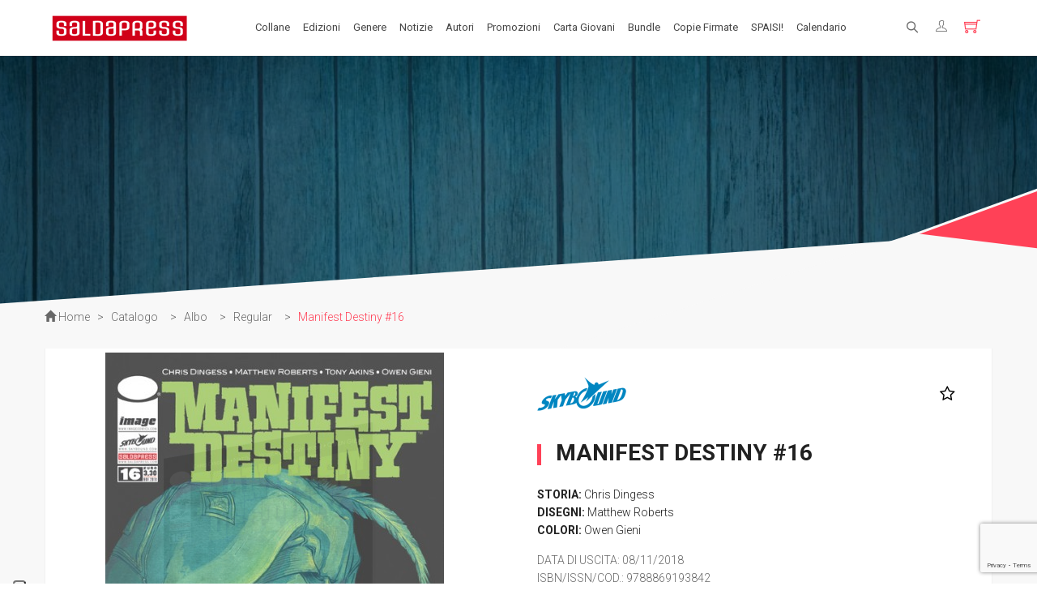

--- FILE ---
content_type: text/html; charset=utf-8
request_url: https://www.google.com/recaptcha/api2/anchor?ar=1&k=6LeGMoogAAAAAOjKao4g85GV1YrQpi82LLZL4055&co=aHR0cHM6Ly9zYWxkYXByZXNzLmNvbTo0NDM.&hl=en&v=PoyoqOPhxBO7pBk68S4YbpHZ&size=invisible&sa=submit&anchor-ms=20000&execute-ms=30000&cb=mu93n6ra3p0l
body_size: 48913
content:
<!DOCTYPE HTML><html dir="ltr" lang="en"><head><meta http-equiv="Content-Type" content="text/html; charset=UTF-8">
<meta http-equiv="X-UA-Compatible" content="IE=edge">
<title>reCAPTCHA</title>
<style type="text/css">
/* cyrillic-ext */
@font-face {
  font-family: 'Roboto';
  font-style: normal;
  font-weight: 400;
  font-stretch: 100%;
  src: url(//fonts.gstatic.com/s/roboto/v48/KFO7CnqEu92Fr1ME7kSn66aGLdTylUAMa3GUBHMdazTgWw.woff2) format('woff2');
  unicode-range: U+0460-052F, U+1C80-1C8A, U+20B4, U+2DE0-2DFF, U+A640-A69F, U+FE2E-FE2F;
}
/* cyrillic */
@font-face {
  font-family: 'Roboto';
  font-style: normal;
  font-weight: 400;
  font-stretch: 100%;
  src: url(//fonts.gstatic.com/s/roboto/v48/KFO7CnqEu92Fr1ME7kSn66aGLdTylUAMa3iUBHMdazTgWw.woff2) format('woff2');
  unicode-range: U+0301, U+0400-045F, U+0490-0491, U+04B0-04B1, U+2116;
}
/* greek-ext */
@font-face {
  font-family: 'Roboto';
  font-style: normal;
  font-weight: 400;
  font-stretch: 100%;
  src: url(//fonts.gstatic.com/s/roboto/v48/KFO7CnqEu92Fr1ME7kSn66aGLdTylUAMa3CUBHMdazTgWw.woff2) format('woff2');
  unicode-range: U+1F00-1FFF;
}
/* greek */
@font-face {
  font-family: 'Roboto';
  font-style: normal;
  font-weight: 400;
  font-stretch: 100%;
  src: url(//fonts.gstatic.com/s/roboto/v48/KFO7CnqEu92Fr1ME7kSn66aGLdTylUAMa3-UBHMdazTgWw.woff2) format('woff2');
  unicode-range: U+0370-0377, U+037A-037F, U+0384-038A, U+038C, U+038E-03A1, U+03A3-03FF;
}
/* math */
@font-face {
  font-family: 'Roboto';
  font-style: normal;
  font-weight: 400;
  font-stretch: 100%;
  src: url(//fonts.gstatic.com/s/roboto/v48/KFO7CnqEu92Fr1ME7kSn66aGLdTylUAMawCUBHMdazTgWw.woff2) format('woff2');
  unicode-range: U+0302-0303, U+0305, U+0307-0308, U+0310, U+0312, U+0315, U+031A, U+0326-0327, U+032C, U+032F-0330, U+0332-0333, U+0338, U+033A, U+0346, U+034D, U+0391-03A1, U+03A3-03A9, U+03B1-03C9, U+03D1, U+03D5-03D6, U+03F0-03F1, U+03F4-03F5, U+2016-2017, U+2034-2038, U+203C, U+2040, U+2043, U+2047, U+2050, U+2057, U+205F, U+2070-2071, U+2074-208E, U+2090-209C, U+20D0-20DC, U+20E1, U+20E5-20EF, U+2100-2112, U+2114-2115, U+2117-2121, U+2123-214F, U+2190, U+2192, U+2194-21AE, U+21B0-21E5, U+21F1-21F2, U+21F4-2211, U+2213-2214, U+2216-22FF, U+2308-230B, U+2310, U+2319, U+231C-2321, U+2336-237A, U+237C, U+2395, U+239B-23B7, U+23D0, U+23DC-23E1, U+2474-2475, U+25AF, U+25B3, U+25B7, U+25BD, U+25C1, U+25CA, U+25CC, U+25FB, U+266D-266F, U+27C0-27FF, U+2900-2AFF, U+2B0E-2B11, U+2B30-2B4C, U+2BFE, U+3030, U+FF5B, U+FF5D, U+1D400-1D7FF, U+1EE00-1EEFF;
}
/* symbols */
@font-face {
  font-family: 'Roboto';
  font-style: normal;
  font-weight: 400;
  font-stretch: 100%;
  src: url(//fonts.gstatic.com/s/roboto/v48/KFO7CnqEu92Fr1ME7kSn66aGLdTylUAMaxKUBHMdazTgWw.woff2) format('woff2');
  unicode-range: U+0001-000C, U+000E-001F, U+007F-009F, U+20DD-20E0, U+20E2-20E4, U+2150-218F, U+2190, U+2192, U+2194-2199, U+21AF, U+21E6-21F0, U+21F3, U+2218-2219, U+2299, U+22C4-22C6, U+2300-243F, U+2440-244A, U+2460-24FF, U+25A0-27BF, U+2800-28FF, U+2921-2922, U+2981, U+29BF, U+29EB, U+2B00-2BFF, U+4DC0-4DFF, U+FFF9-FFFB, U+10140-1018E, U+10190-1019C, U+101A0, U+101D0-101FD, U+102E0-102FB, U+10E60-10E7E, U+1D2C0-1D2D3, U+1D2E0-1D37F, U+1F000-1F0FF, U+1F100-1F1AD, U+1F1E6-1F1FF, U+1F30D-1F30F, U+1F315, U+1F31C, U+1F31E, U+1F320-1F32C, U+1F336, U+1F378, U+1F37D, U+1F382, U+1F393-1F39F, U+1F3A7-1F3A8, U+1F3AC-1F3AF, U+1F3C2, U+1F3C4-1F3C6, U+1F3CA-1F3CE, U+1F3D4-1F3E0, U+1F3ED, U+1F3F1-1F3F3, U+1F3F5-1F3F7, U+1F408, U+1F415, U+1F41F, U+1F426, U+1F43F, U+1F441-1F442, U+1F444, U+1F446-1F449, U+1F44C-1F44E, U+1F453, U+1F46A, U+1F47D, U+1F4A3, U+1F4B0, U+1F4B3, U+1F4B9, U+1F4BB, U+1F4BF, U+1F4C8-1F4CB, U+1F4D6, U+1F4DA, U+1F4DF, U+1F4E3-1F4E6, U+1F4EA-1F4ED, U+1F4F7, U+1F4F9-1F4FB, U+1F4FD-1F4FE, U+1F503, U+1F507-1F50B, U+1F50D, U+1F512-1F513, U+1F53E-1F54A, U+1F54F-1F5FA, U+1F610, U+1F650-1F67F, U+1F687, U+1F68D, U+1F691, U+1F694, U+1F698, U+1F6AD, U+1F6B2, U+1F6B9-1F6BA, U+1F6BC, U+1F6C6-1F6CF, U+1F6D3-1F6D7, U+1F6E0-1F6EA, U+1F6F0-1F6F3, U+1F6F7-1F6FC, U+1F700-1F7FF, U+1F800-1F80B, U+1F810-1F847, U+1F850-1F859, U+1F860-1F887, U+1F890-1F8AD, U+1F8B0-1F8BB, U+1F8C0-1F8C1, U+1F900-1F90B, U+1F93B, U+1F946, U+1F984, U+1F996, U+1F9E9, U+1FA00-1FA6F, U+1FA70-1FA7C, U+1FA80-1FA89, U+1FA8F-1FAC6, U+1FACE-1FADC, U+1FADF-1FAE9, U+1FAF0-1FAF8, U+1FB00-1FBFF;
}
/* vietnamese */
@font-face {
  font-family: 'Roboto';
  font-style: normal;
  font-weight: 400;
  font-stretch: 100%;
  src: url(//fonts.gstatic.com/s/roboto/v48/KFO7CnqEu92Fr1ME7kSn66aGLdTylUAMa3OUBHMdazTgWw.woff2) format('woff2');
  unicode-range: U+0102-0103, U+0110-0111, U+0128-0129, U+0168-0169, U+01A0-01A1, U+01AF-01B0, U+0300-0301, U+0303-0304, U+0308-0309, U+0323, U+0329, U+1EA0-1EF9, U+20AB;
}
/* latin-ext */
@font-face {
  font-family: 'Roboto';
  font-style: normal;
  font-weight: 400;
  font-stretch: 100%;
  src: url(//fonts.gstatic.com/s/roboto/v48/KFO7CnqEu92Fr1ME7kSn66aGLdTylUAMa3KUBHMdazTgWw.woff2) format('woff2');
  unicode-range: U+0100-02BA, U+02BD-02C5, U+02C7-02CC, U+02CE-02D7, U+02DD-02FF, U+0304, U+0308, U+0329, U+1D00-1DBF, U+1E00-1E9F, U+1EF2-1EFF, U+2020, U+20A0-20AB, U+20AD-20C0, U+2113, U+2C60-2C7F, U+A720-A7FF;
}
/* latin */
@font-face {
  font-family: 'Roboto';
  font-style: normal;
  font-weight: 400;
  font-stretch: 100%;
  src: url(//fonts.gstatic.com/s/roboto/v48/KFO7CnqEu92Fr1ME7kSn66aGLdTylUAMa3yUBHMdazQ.woff2) format('woff2');
  unicode-range: U+0000-00FF, U+0131, U+0152-0153, U+02BB-02BC, U+02C6, U+02DA, U+02DC, U+0304, U+0308, U+0329, U+2000-206F, U+20AC, U+2122, U+2191, U+2193, U+2212, U+2215, U+FEFF, U+FFFD;
}
/* cyrillic-ext */
@font-face {
  font-family: 'Roboto';
  font-style: normal;
  font-weight: 500;
  font-stretch: 100%;
  src: url(//fonts.gstatic.com/s/roboto/v48/KFO7CnqEu92Fr1ME7kSn66aGLdTylUAMa3GUBHMdazTgWw.woff2) format('woff2');
  unicode-range: U+0460-052F, U+1C80-1C8A, U+20B4, U+2DE0-2DFF, U+A640-A69F, U+FE2E-FE2F;
}
/* cyrillic */
@font-face {
  font-family: 'Roboto';
  font-style: normal;
  font-weight: 500;
  font-stretch: 100%;
  src: url(//fonts.gstatic.com/s/roboto/v48/KFO7CnqEu92Fr1ME7kSn66aGLdTylUAMa3iUBHMdazTgWw.woff2) format('woff2');
  unicode-range: U+0301, U+0400-045F, U+0490-0491, U+04B0-04B1, U+2116;
}
/* greek-ext */
@font-face {
  font-family: 'Roboto';
  font-style: normal;
  font-weight: 500;
  font-stretch: 100%;
  src: url(//fonts.gstatic.com/s/roboto/v48/KFO7CnqEu92Fr1ME7kSn66aGLdTylUAMa3CUBHMdazTgWw.woff2) format('woff2');
  unicode-range: U+1F00-1FFF;
}
/* greek */
@font-face {
  font-family: 'Roboto';
  font-style: normal;
  font-weight: 500;
  font-stretch: 100%;
  src: url(//fonts.gstatic.com/s/roboto/v48/KFO7CnqEu92Fr1ME7kSn66aGLdTylUAMa3-UBHMdazTgWw.woff2) format('woff2');
  unicode-range: U+0370-0377, U+037A-037F, U+0384-038A, U+038C, U+038E-03A1, U+03A3-03FF;
}
/* math */
@font-face {
  font-family: 'Roboto';
  font-style: normal;
  font-weight: 500;
  font-stretch: 100%;
  src: url(//fonts.gstatic.com/s/roboto/v48/KFO7CnqEu92Fr1ME7kSn66aGLdTylUAMawCUBHMdazTgWw.woff2) format('woff2');
  unicode-range: U+0302-0303, U+0305, U+0307-0308, U+0310, U+0312, U+0315, U+031A, U+0326-0327, U+032C, U+032F-0330, U+0332-0333, U+0338, U+033A, U+0346, U+034D, U+0391-03A1, U+03A3-03A9, U+03B1-03C9, U+03D1, U+03D5-03D6, U+03F0-03F1, U+03F4-03F5, U+2016-2017, U+2034-2038, U+203C, U+2040, U+2043, U+2047, U+2050, U+2057, U+205F, U+2070-2071, U+2074-208E, U+2090-209C, U+20D0-20DC, U+20E1, U+20E5-20EF, U+2100-2112, U+2114-2115, U+2117-2121, U+2123-214F, U+2190, U+2192, U+2194-21AE, U+21B0-21E5, U+21F1-21F2, U+21F4-2211, U+2213-2214, U+2216-22FF, U+2308-230B, U+2310, U+2319, U+231C-2321, U+2336-237A, U+237C, U+2395, U+239B-23B7, U+23D0, U+23DC-23E1, U+2474-2475, U+25AF, U+25B3, U+25B7, U+25BD, U+25C1, U+25CA, U+25CC, U+25FB, U+266D-266F, U+27C0-27FF, U+2900-2AFF, U+2B0E-2B11, U+2B30-2B4C, U+2BFE, U+3030, U+FF5B, U+FF5D, U+1D400-1D7FF, U+1EE00-1EEFF;
}
/* symbols */
@font-face {
  font-family: 'Roboto';
  font-style: normal;
  font-weight: 500;
  font-stretch: 100%;
  src: url(//fonts.gstatic.com/s/roboto/v48/KFO7CnqEu92Fr1ME7kSn66aGLdTylUAMaxKUBHMdazTgWw.woff2) format('woff2');
  unicode-range: U+0001-000C, U+000E-001F, U+007F-009F, U+20DD-20E0, U+20E2-20E4, U+2150-218F, U+2190, U+2192, U+2194-2199, U+21AF, U+21E6-21F0, U+21F3, U+2218-2219, U+2299, U+22C4-22C6, U+2300-243F, U+2440-244A, U+2460-24FF, U+25A0-27BF, U+2800-28FF, U+2921-2922, U+2981, U+29BF, U+29EB, U+2B00-2BFF, U+4DC0-4DFF, U+FFF9-FFFB, U+10140-1018E, U+10190-1019C, U+101A0, U+101D0-101FD, U+102E0-102FB, U+10E60-10E7E, U+1D2C0-1D2D3, U+1D2E0-1D37F, U+1F000-1F0FF, U+1F100-1F1AD, U+1F1E6-1F1FF, U+1F30D-1F30F, U+1F315, U+1F31C, U+1F31E, U+1F320-1F32C, U+1F336, U+1F378, U+1F37D, U+1F382, U+1F393-1F39F, U+1F3A7-1F3A8, U+1F3AC-1F3AF, U+1F3C2, U+1F3C4-1F3C6, U+1F3CA-1F3CE, U+1F3D4-1F3E0, U+1F3ED, U+1F3F1-1F3F3, U+1F3F5-1F3F7, U+1F408, U+1F415, U+1F41F, U+1F426, U+1F43F, U+1F441-1F442, U+1F444, U+1F446-1F449, U+1F44C-1F44E, U+1F453, U+1F46A, U+1F47D, U+1F4A3, U+1F4B0, U+1F4B3, U+1F4B9, U+1F4BB, U+1F4BF, U+1F4C8-1F4CB, U+1F4D6, U+1F4DA, U+1F4DF, U+1F4E3-1F4E6, U+1F4EA-1F4ED, U+1F4F7, U+1F4F9-1F4FB, U+1F4FD-1F4FE, U+1F503, U+1F507-1F50B, U+1F50D, U+1F512-1F513, U+1F53E-1F54A, U+1F54F-1F5FA, U+1F610, U+1F650-1F67F, U+1F687, U+1F68D, U+1F691, U+1F694, U+1F698, U+1F6AD, U+1F6B2, U+1F6B9-1F6BA, U+1F6BC, U+1F6C6-1F6CF, U+1F6D3-1F6D7, U+1F6E0-1F6EA, U+1F6F0-1F6F3, U+1F6F7-1F6FC, U+1F700-1F7FF, U+1F800-1F80B, U+1F810-1F847, U+1F850-1F859, U+1F860-1F887, U+1F890-1F8AD, U+1F8B0-1F8BB, U+1F8C0-1F8C1, U+1F900-1F90B, U+1F93B, U+1F946, U+1F984, U+1F996, U+1F9E9, U+1FA00-1FA6F, U+1FA70-1FA7C, U+1FA80-1FA89, U+1FA8F-1FAC6, U+1FACE-1FADC, U+1FADF-1FAE9, U+1FAF0-1FAF8, U+1FB00-1FBFF;
}
/* vietnamese */
@font-face {
  font-family: 'Roboto';
  font-style: normal;
  font-weight: 500;
  font-stretch: 100%;
  src: url(//fonts.gstatic.com/s/roboto/v48/KFO7CnqEu92Fr1ME7kSn66aGLdTylUAMa3OUBHMdazTgWw.woff2) format('woff2');
  unicode-range: U+0102-0103, U+0110-0111, U+0128-0129, U+0168-0169, U+01A0-01A1, U+01AF-01B0, U+0300-0301, U+0303-0304, U+0308-0309, U+0323, U+0329, U+1EA0-1EF9, U+20AB;
}
/* latin-ext */
@font-face {
  font-family: 'Roboto';
  font-style: normal;
  font-weight: 500;
  font-stretch: 100%;
  src: url(//fonts.gstatic.com/s/roboto/v48/KFO7CnqEu92Fr1ME7kSn66aGLdTylUAMa3KUBHMdazTgWw.woff2) format('woff2');
  unicode-range: U+0100-02BA, U+02BD-02C5, U+02C7-02CC, U+02CE-02D7, U+02DD-02FF, U+0304, U+0308, U+0329, U+1D00-1DBF, U+1E00-1E9F, U+1EF2-1EFF, U+2020, U+20A0-20AB, U+20AD-20C0, U+2113, U+2C60-2C7F, U+A720-A7FF;
}
/* latin */
@font-face {
  font-family: 'Roboto';
  font-style: normal;
  font-weight: 500;
  font-stretch: 100%;
  src: url(//fonts.gstatic.com/s/roboto/v48/KFO7CnqEu92Fr1ME7kSn66aGLdTylUAMa3yUBHMdazQ.woff2) format('woff2');
  unicode-range: U+0000-00FF, U+0131, U+0152-0153, U+02BB-02BC, U+02C6, U+02DA, U+02DC, U+0304, U+0308, U+0329, U+2000-206F, U+20AC, U+2122, U+2191, U+2193, U+2212, U+2215, U+FEFF, U+FFFD;
}
/* cyrillic-ext */
@font-face {
  font-family: 'Roboto';
  font-style: normal;
  font-weight: 900;
  font-stretch: 100%;
  src: url(//fonts.gstatic.com/s/roboto/v48/KFO7CnqEu92Fr1ME7kSn66aGLdTylUAMa3GUBHMdazTgWw.woff2) format('woff2');
  unicode-range: U+0460-052F, U+1C80-1C8A, U+20B4, U+2DE0-2DFF, U+A640-A69F, U+FE2E-FE2F;
}
/* cyrillic */
@font-face {
  font-family: 'Roboto';
  font-style: normal;
  font-weight: 900;
  font-stretch: 100%;
  src: url(//fonts.gstatic.com/s/roboto/v48/KFO7CnqEu92Fr1ME7kSn66aGLdTylUAMa3iUBHMdazTgWw.woff2) format('woff2');
  unicode-range: U+0301, U+0400-045F, U+0490-0491, U+04B0-04B1, U+2116;
}
/* greek-ext */
@font-face {
  font-family: 'Roboto';
  font-style: normal;
  font-weight: 900;
  font-stretch: 100%;
  src: url(//fonts.gstatic.com/s/roboto/v48/KFO7CnqEu92Fr1ME7kSn66aGLdTylUAMa3CUBHMdazTgWw.woff2) format('woff2');
  unicode-range: U+1F00-1FFF;
}
/* greek */
@font-face {
  font-family: 'Roboto';
  font-style: normal;
  font-weight: 900;
  font-stretch: 100%;
  src: url(//fonts.gstatic.com/s/roboto/v48/KFO7CnqEu92Fr1ME7kSn66aGLdTylUAMa3-UBHMdazTgWw.woff2) format('woff2');
  unicode-range: U+0370-0377, U+037A-037F, U+0384-038A, U+038C, U+038E-03A1, U+03A3-03FF;
}
/* math */
@font-face {
  font-family: 'Roboto';
  font-style: normal;
  font-weight: 900;
  font-stretch: 100%;
  src: url(//fonts.gstatic.com/s/roboto/v48/KFO7CnqEu92Fr1ME7kSn66aGLdTylUAMawCUBHMdazTgWw.woff2) format('woff2');
  unicode-range: U+0302-0303, U+0305, U+0307-0308, U+0310, U+0312, U+0315, U+031A, U+0326-0327, U+032C, U+032F-0330, U+0332-0333, U+0338, U+033A, U+0346, U+034D, U+0391-03A1, U+03A3-03A9, U+03B1-03C9, U+03D1, U+03D5-03D6, U+03F0-03F1, U+03F4-03F5, U+2016-2017, U+2034-2038, U+203C, U+2040, U+2043, U+2047, U+2050, U+2057, U+205F, U+2070-2071, U+2074-208E, U+2090-209C, U+20D0-20DC, U+20E1, U+20E5-20EF, U+2100-2112, U+2114-2115, U+2117-2121, U+2123-214F, U+2190, U+2192, U+2194-21AE, U+21B0-21E5, U+21F1-21F2, U+21F4-2211, U+2213-2214, U+2216-22FF, U+2308-230B, U+2310, U+2319, U+231C-2321, U+2336-237A, U+237C, U+2395, U+239B-23B7, U+23D0, U+23DC-23E1, U+2474-2475, U+25AF, U+25B3, U+25B7, U+25BD, U+25C1, U+25CA, U+25CC, U+25FB, U+266D-266F, U+27C0-27FF, U+2900-2AFF, U+2B0E-2B11, U+2B30-2B4C, U+2BFE, U+3030, U+FF5B, U+FF5D, U+1D400-1D7FF, U+1EE00-1EEFF;
}
/* symbols */
@font-face {
  font-family: 'Roboto';
  font-style: normal;
  font-weight: 900;
  font-stretch: 100%;
  src: url(//fonts.gstatic.com/s/roboto/v48/KFO7CnqEu92Fr1ME7kSn66aGLdTylUAMaxKUBHMdazTgWw.woff2) format('woff2');
  unicode-range: U+0001-000C, U+000E-001F, U+007F-009F, U+20DD-20E0, U+20E2-20E4, U+2150-218F, U+2190, U+2192, U+2194-2199, U+21AF, U+21E6-21F0, U+21F3, U+2218-2219, U+2299, U+22C4-22C6, U+2300-243F, U+2440-244A, U+2460-24FF, U+25A0-27BF, U+2800-28FF, U+2921-2922, U+2981, U+29BF, U+29EB, U+2B00-2BFF, U+4DC0-4DFF, U+FFF9-FFFB, U+10140-1018E, U+10190-1019C, U+101A0, U+101D0-101FD, U+102E0-102FB, U+10E60-10E7E, U+1D2C0-1D2D3, U+1D2E0-1D37F, U+1F000-1F0FF, U+1F100-1F1AD, U+1F1E6-1F1FF, U+1F30D-1F30F, U+1F315, U+1F31C, U+1F31E, U+1F320-1F32C, U+1F336, U+1F378, U+1F37D, U+1F382, U+1F393-1F39F, U+1F3A7-1F3A8, U+1F3AC-1F3AF, U+1F3C2, U+1F3C4-1F3C6, U+1F3CA-1F3CE, U+1F3D4-1F3E0, U+1F3ED, U+1F3F1-1F3F3, U+1F3F5-1F3F7, U+1F408, U+1F415, U+1F41F, U+1F426, U+1F43F, U+1F441-1F442, U+1F444, U+1F446-1F449, U+1F44C-1F44E, U+1F453, U+1F46A, U+1F47D, U+1F4A3, U+1F4B0, U+1F4B3, U+1F4B9, U+1F4BB, U+1F4BF, U+1F4C8-1F4CB, U+1F4D6, U+1F4DA, U+1F4DF, U+1F4E3-1F4E6, U+1F4EA-1F4ED, U+1F4F7, U+1F4F9-1F4FB, U+1F4FD-1F4FE, U+1F503, U+1F507-1F50B, U+1F50D, U+1F512-1F513, U+1F53E-1F54A, U+1F54F-1F5FA, U+1F610, U+1F650-1F67F, U+1F687, U+1F68D, U+1F691, U+1F694, U+1F698, U+1F6AD, U+1F6B2, U+1F6B9-1F6BA, U+1F6BC, U+1F6C6-1F6CF, U+1F6D3-1F6D7, U+1F6E0-1F6EA, U+1F6F0-1F6F3, U+1F6F7-1F6FC, U+1F700-1F7FF, U+1F800-1F80B, U+1F810-1F847, U+1F850-1F859, U+1F860-1F887, U+1F890-1F8AD, U+1F8B0-1F8BB, U+1F8C0-1F8C1, U+1F900-1F90B, U+1F93B, U+1F946, U+1F984, U+1F996, U+1F9E9, U+1FA00-1FA6F, U+1FA70-1FA7C, U+1FA80-1FA89, U+1FA8F-1FAC6, U+1FACE-1FADC, U+1FADF-1FAE9, U+1FAF0-1FAF8, U+1FB00-1FBFF;
}
/* vietnamese */
@font-face {
  font-family: 'Roboto';
  font-style: normal;
  font-weight: 900;
  font-stretch: 100%;
  src: url(//fonts.gstatic.com/s/roboto/v48/KFO7CnqEu92Fr1ME7kSn66aGLdTylUAMa3OUBHMdazTgWw.woff2) format('woff2');
  unicode-range: U+0102-0103, U+0110-0111, U+0128-0129, U+0168-0169, U+01A0-01A1, U+01AF-01B0, U+0300-0301, U+0303-0304, U+0308-0309, U+0323, U+0329, U+1EA0-1EF9, U+20AB;
}
/* latin-ext */
@font-face {
  font-family: 'Roboto';
  font-style: normal;
  font-weight: 900;
  font-stretch: 100%;
  src: url(//fonts.gstatic.com/s/roboto/v48/KFO7CnqEu92Fr1ME7kSn66aGLdTylUAMa3KUBHMdazTgWw.woff2) format('woff2');
  unicode-range: U+0100-02BA, U+02BD-02C5, U+02C7-02CC, U+02CE-02D7, U+02DD-02FF, U+0304, U+0308, U+0329, U+1D00-1DBF, U+1E00-1E9F, U+1EF2-1EFF, U+2020, U+20A0-20AB, U+20AD-20C0, U+2113, U+2C60-2C7F, U+A720-A7FF;
}
/* latin */
@font-face {
  font-family: 'Roboto';
  font-style: normal;
  font-weight: 900;
  font-stretch: 100%;
  src: url(//fonts.gstatic.com/s/roboto/v48/KFO7CnqEu92Fr1ME7kSn66aGLdTylUAMa3yUBHMdazQ.woff2) format('woff2');
  unicode-range: U+0000-00FF, U+0131, U+0152-0153, U+02BB-02BC, U+02C6, U+02DA, U+02DC, U+0304, U+0308, U+0329, U+2000-206F, U+20AC, U+2122, U+2191, U+2193, U+2212, U+2215, U+FEFF, U+FFFD;
}

</style>
<link rel="stylesheet" type="text/css" href="https://www.gstatic.com/recaptcha/releases/PoyoqOPhxBO7pBk68S4YbpHZ/styles__ltr.css">
<script nonce="Pi43izRD8L3PoBbMStXgKw" type="text/javascript">window['__recaptcha_api'] = 'https://www.google.com/recaptcha/api2/';</script>
<script type="text/javascript" src="https://www.gstatic.com/recaptcha/releases/PoyoqOPhxBO7pBk68S4YbpHZ/recaptcha__en.js" nonce="Pi43izRD8L3PoBbMStXgKw">
      
    </script></head>
<body><div id="rc-anchor-alert" class="rc-anchor-alert"></div>
<input type="hidden" id="recaptcha-token" value="[base64]">
<script type="text/javascript" nonce="Pi43izRD8L3PoBbMStXgKw">
      recaptcha.anchor.Main.init("[\x22ainput\x22,[\x22bgdata\x22,\x22\x22,\[base64]/[base64]/[base64]/[base64]/cjw8ejpyPj4+eil9Y2F0Y2gobCl7dGhyb3cgbDt9fSxIPWZ1bmN0aW9uKHcsdCx6KXtpZih3PT0xOTR8fHc9PTIwOCl0LnZbd10/dC52W3ddLmNvbmNhdCh6KTp0LnZbd109b2Yoeix0KTtlbHNle2lmKHQuYkImJnchPTMxNylyZXR1cm47dz09NjZ8fHc9PTEyMnx8dz09NDcwfHx3PT00NHx8dz09NDE2fHx3PT0zOTd8fHc9PTQyMXx8dz09Njh8fHc9PTcwfHx3PT0xODQ/[base64]/[base64]/[base64]/bmV3IGRbVl0oSlswXSk6cD09Mj9uZXcgZFtWXShKWzBdLEpbMV0pOnA9PTM/bmV3IGRbVl0oSlswXSxKWzFdLEpbMl0pOnA9PTQ/[base64]/[base64]/[base64]/[base64]\x22,\[base64]\\u003d\\u003d\x22,\x22YsOzwq1Ef3ZHw7tSMXLDoMOaw7jDo8OZOFrCgDbDrVTChsOowqoWUCHDpMOxw6xXw67Dp14oI8KJw7EaDw3DsnJ7wpvCo8OLHMKmVcKVw7c1U8Ogw4TDk8Okw7JgRsKPw4DDlRZ4TMKPwpTCil7Co8KOSXNxecOBIsK1w5VrCsKGwq4zUUE8w6sjwrolw5/ChQ7DssKHOEQcwpUTw4wBwpgRw61xJsKkacKwVcORwrQww4o3wr3DgH96wqtPw6nCuALCkiYLaxV+w4tJCsKVwrDCmsO0wo7DrsKxw6snwoxhw4xuw4EAw7bCkFTCucKUNsK+Wmd/e8KNwqJ/T8OcLBpWQcOmcQvChBIUwq9jTsK9JETClTfCosKdH8O/w6/DvELDqiHDvDlnOsOMw7LCnUlXRkPCkMKLHMK7w68Ww5Fhw7HCv8KkDnQiHXl6CMKYRsOSKcOCV8Oycgl/AgxqwpkLH8K+fcKHVsO+wovDl8OXw680wqvCgSwiw4gMw4vCjcKKa8KzDE8awqzCpRQ5e1FMRxwgw4tkQMO3w4HDlSnDhFnCilE4IcO/D8KRw6nDrsKdRh7DvMKEQnXDs8OrBMOHPyAvN8Ogwp7DssK9wp7CsGDDv8OuKcKXw6rDlcKNf8KMJ8Kow7VeN1cGw4DCpU/[base64]/wpTCuFUAw6tWccOSwpwNwpo0WS5fwpYdFTMfAznCoMO1w5ATw7/CjlReLMK6acKiwoNVDhXCkyYMw4ARBcOnwohXBE/DtsOPwoEuQVorwrvCv1YpB3AtwqBqd8KdS8OcC0ZFSMORHTzDjFHCsSckIiRFW8O1w5bCtUdVw6Y4CnYAwr13WEHCvAXCv8OkdFF9eMOQDcOxwpMiwqbCs8KUZGBew7jCnFxMwpMdKMOmTAwwVhg6UcKlw6/DhcO3wrXChMO6w4dRwrBCRCvDgMKDZXfCgS5PwrdfbcKNwpHCq8Kbw5LDgcOyw5AiwrcBw6nDiMKiA8K8wpbDjkJ6RF/CkMOew4RLw4cmwpotwovCqDE3egRNMWhTSsOfD8OYW8KZwq/Cr8KHVcO2w4hMwrN5w604CwXCqhw8exvCgDfCmcKTw7bCvklXUsO0w53Ci8KcY8O5w7XCqkV2w6DCi1Itw5xpBcKNFUrCoUFWTMOLGsKJCsKVw6MvwosvSsO8w6/[base64]/DnsOaw73DqcK0w5HCncK2E8K8aWbCpkLDqcOiwqnCtcORw4rCicONK8OWw5t4dmYyGELDg8Opa8Ozwo1uw54qw4LDmcKMw4snwqLCg8K9W8OYw5JFwrE/GcOQWwfCqVPClmdFw4DDvMK8HgvCh1JTEnzCh8KYTsO6wpl8w4PDgMOuAgQPP8KDEhVwVMOMCnnDsABew53Ci0N/wp/CmD/Dqj0XwpgCwq/DtsKjwozDiT5/TMKTfcKZN35ATADDnk/Cq8KjwoPDigJqw4jDlMKPAsKAEsOTVcKBwq/CnmHDisKaw7Buw5o3wrLCsTzDvRwFG8Kqw5PDocKGw48zTsOkwrrClcOJMRnDjT7DsmbDvQ8OUGvDtcOawoN7HGbChXt+N0QawrQ1w4XCsU8vM8Ogw6xjWsKvVj03w7kEN8Kyw7s2w6lOMWdCEcOPwrhAJFvDtcK9DMKHw6k/NsOSwosVL3nDvlPDlTfCrRLDu0d2w6IjY8OOwoQmw6QEaFvCvcO+JcK0w4vDu3fDnCF8w5nDl0LDlXjCn8ORw6nChyUWUFPDucOhwqxWwq1QNMKaCXLCtMKrwrrDjjYoOFvDsMOKw5JfMHLCocOAwqd1w4vDiMO7V0FWacKXw7h3wp/DrcO0CsKbw5PChMK7w7ZfZEdgwrTCgQjCr8K8wpTCjcKOGsO2wpvCnB96w7rCrVAjwrXCuFwUwocawq3Dlls2wpkEw6/[base64]/[base64]/CsGjDvxrCmcKyNFfCtsKLQxnCvMK4MywZKRdzPFhJFmPDmzt2wrFhwqVWI8OiAsOCwpPDtTYRK8OwZDjCucK8wozDhcKpwrbDhsOkwo3DhADDr8K8PcKcwrRMwpvCunHDmnnDm0kow7VgY8OYKlTDrMKhwrdLcMKpOlPCuV4cw7rCtsOITcKxw59mHMOHw6J/XsOrw4cHIcK7EMOMZnxNwo/[base64]/[base64]/Dt8KKHsKdw6nDuMOZB8O5ScKxO0ctw653wqDCtBRWM8OcwoAywpzCscK5PQzDt8Omwpl/C3rCugd1wpHDkXXDusOkIcOlVcKaa8OZOhXCgkcpD8O0N8OPwrDCnmhvDsKewpxKMl/CncKfwrnCgMODLGAwwozCkFvDkCURw7AJw65BwqjCvBNuw4Abw7BKw7rCg8KSwrBAFFJJPnInX0rCoCLCnsOSwrVDw7RGCcObwo87G2NYw64Uw4rDkMKowpRYQH/[base64]/[base64]/XB3Cu8OBwqfCik/DmsKnwp7CniXDk8K8dsKjIVwpGF7DoiHCsMKcbMKKNMKDaHdAZx1Iwp41w5DCrcK1EcOoNMKBw75PUCxowpJhLD/[base64]/[base64]/QsOxDBZjw4hUwpN/wpXDoCDCs8OeAisKw4bDu8K9EwpLw4nClsODw60nwpHDocObw4zDpVtPWXHCpCkgwrnDnsO8NTzCk8O1TMKvMsO7wq3ChzNpwqnCp2ADP2LDicOKWWFZaz5Rwq9mw5x4IMKRcMKkXyYdPSTDkMKTXjkcwpIDw4U2E8OTflM0wq/DgQliw4rCvXQLwonChsKNNAN9bGlYAyYAw4bDhMOtwrpawpTDtknDp8KAJsKXDnHDi8KYZsKywoHChgHCjcOyS8K6YnDCpzPCscOWdw/CinrCpsKOZMKzJ04ZY1ZqC3bCiMKGw6wTwrBwFF9iw6XCo8KMw4rDscKew5HClWsBf8OOIyXCgxFbw6vDgMOFUMOtwpPDoyjDpcKMwqpkNcKNwqvDi8K8SXsUNMKgwrzCj0MsPls1wo/CkcKIw6s2IhbCqcK5wrrDvcOpwqPDmToKwq53wq7CgxHDt8OuOHFSB2AYw6RPWsKww5EpfXHDrMONwqrDkF4+KcKiPcKZwqUqw75KAMKSFx7DnS4fXMOvw5pYwrYGQmZtwpoTcFjCnTzDhMKFw6ZMCsK/VUnDuMO1w7DCvB/ClcOJw5bCocOCc8O+PxfCm8Kgw6PCmjQraWnDmVTDnjHDl8KkdldVY8KVJsOLPS0EAgJ3wqlZOFLCjURTWlgcPMKNRhvDjMKdw4PDpjtEFcOLQn3CgxnDnsKwJTZRwphYAX/CrmIgw7XDj0rDoMKNVRXCk8OCw4EfRMOxBMO6fUHClxsswqbDgT/ChcKZw7HDksKIFVoxw4V3wq0FEcKDHMKiwoTCo3wewqPDkilvw5LDmmzCnnUbw4sJe8OZZ8KgwoIFcw7CiQMJDsK2Am/[base64]/ChER4RMK5w4nCq0lvwpHDocOVacORalXChinDjgfCrcKUTG/CoMO2aMOzw6lpdTAeRA7DjcOFaXTDuho+BBdEPU7CgW/Du8KJMsO1JcKBe3HDpA7CohLDgHtLwq4GfcOoa8KIw6/Crlk8cVrCmcOyKDVTw4RawoQAwqgbBBV0w6woP1PCtyrCrV9dwqXCucKXwoR3w5TDhMOBT20aX8KFdsOUwq1OfMOnw5Z6FWUcw47ClCoSasOzd8KfOsOlwq8PUcKuw7XDowcCGQEgWcOhRsK1w7wKP2vCplJkC8OPwqfDlH/DlSFbwoHDllvClMOCw4jCmRgNaCUIFMOHw7wIPcK1w7HDs8Kswr/CjRU6w7UueVB7RsOvwpHDriwDOcKYwpbCsnJeQn7Cnzg5RMOZK8O3QTnDgsK9dcK6w4lFwrjClyzClhR+NC17B0HDocObFUTDhcK5BcKQKmNCNsKew6RZTsKNwrZnw7PCgQbCiMKcaXrChS/DtkTDncKHw55oX8KDw7zDqsOaLcO2w6/DucO2wqZfwonCp8OKOTA1w4/DtWYWYFPDmsOEP8OyOgcSS8KBFsK8e2MSw5wrNT3CjAnDnwjCmMKNN8OLCsKZw6BIdVJLw6BbDcOMXAo6dQnCgMOkw4I4DyB5w71aw67ChzrCssKhw4PDuk1hJBk4C1Abw5E2wrVww608NMKNdMOLTsKxeRQkFCHCl1wxesOMYTUuwq3CgxVrw73DhhbDqGHDncK/w6TCpcObIcKURcKXAmTDjFPCu8O7w6jDisK/OlrChsOyTMKiwrDDrTvDi8KCQsKuMlF9cDcKCMKewpvDqmzCuMOEJsO/[base64]/CrThIw6Uoe2ocwoVfw6fCpsKXwroHwovCh8OiwrlhwpMcw5FPMUfDrRdnHgxDw4h8Y3BvX8KIwrjDvwh0ZG0gwpHDhcKGdDwvHwUEwr/[base64]/CkHlswoRiNUQSw5rDhVjCti5Rw5wjw7zCqnbCgjjCg8O5w55bJsOMw4vCqzsfP8OCw5Iww6Evc8KlVcKKw5t/cxsgwr8zw5gkFTdaw7czw4JZwpAJw4AvEDNbGDNIwooYGhE5PsOtUTbCmgUTL3lvw4tGS8KBXXLDlFXDgAJtdEXCncKYwrJkM0XDiGzCiF/DosOEZMK/a8OWw59LDMK5TcK1w5AZwqfDtCR2wqcTPsKGw4PDlMKYacKpSMOXP0nCr8KGRsOsw5I/w5tIGmogdcKuwqvCojvDr3LDthXDosK8w7QvwrRewqTDtHRtN08Kw4FPcT7DtwUCfQzChhbCp0tLAUMIBEzCiMOnKMOdfsO+w4LCtmDDmMKaHsKaw7hKfcOwGnzCuMK8GUN9P8OrH0nDgMOadT3ClcKZw6LDicOwAcKmb8K1flQ7OBjDmMO2ZD/CmcOCw5LChMO8AijCoR1PO8KeDkzDvcOZw5ooCcK7w7dhK8KjJsK8wrLDkMOvwqDCsMORw7VJSMKowpc/[base64]/[base64]/[base64]/DhMK6dk9iwoU8esKxYcKnw7J7fXrDoh0YwrHCu8ObdX0ELWDCj8KSVsOhwrfDr8KoHMKiw4QvPsOpeirDrEXDssKbbsOjw6TCg8KKwrxNWgEvw4NJVRrDj8Ouw4VDGSvDqA/[base64]/[base64]/[base64]/wpDCk8Oew5J2w555wrQyw6rCshNrw6QDwpIMw6sCYcK2cMK2aMK/[base64]/CjzJawrMrVljDu8KrD8O0ecKuwpUjw6nCmxBfw7fCjcKfesOLGQfDusKNwrp5bynCr8KzY0JowrJMWMOiw715w6jCtgPDjSTCjALDpsOGLcKbw7/DhD7DlcKpwpTDr1NlG8KzCsKGwpbDtGXDucO4Z8K2w73CoMKLPx91wpfCi2XDkDrDs3ZNYMO7e1lYF8KQw7HChsKIZkjCpi3DiATChcK8w59awr89W8O+w4vDqsKAw6kiw51aG8OYdV56wpFwfHzDicKNccOVw7LCuFslMS7DsQ3DkMK0w5/Cm8OJwqrDhgwjw5DCkmHCisOkw7sZwqfCqV5FVMKPTMKfw6TCpcO4NSbCmlJ6w6nCk8Oxwq99w6LDgmTDjsKxAhQaLlIbdzYcB8K2w43CqkV/QMOEw6YVKMKhd2LCj8OEwq3Cg8OLwoJJHWF5IkQ0TTR0TMOGw7YlChvCpcOZD8OSw4IYfhPDtjXCiRnCucKAwpXCnXdpQXYhw6Z/NhjDt1hYwrl8RMKFw5PDlhHCmsOiw6NvwpzClcKHT8KwR23Ck8Onw5PDu8KzYsKUw5vDgsK7w7czw6Maw69RwpnCsMO0w6cxwrHDm8K9w4PCmghMN8O6WMOBHHbDvFNRw6nChlh2wrXDlw0zwpIUw63DrB7DvGIHAsKMwroZBMOIK8KXJsKnwo4/[base64]/CjWXDgEjDvcKwKSYNw5VRw4MkAsKFUcKMZH9uIE/CtnvDj07CkCvDiUDDs8KEwpd5woLCpsKVMlzDtTfClMKGEirCikzDm8Kww7MVM8KRAW1kw7bCplzDuh/DiMKVX8OkwonDuzgYXX/Cmy3DhmDCry0LJyPCmsOvwqQ8w4vDo8KWfh/CuQhZB3LDhMK4w4PDsQjDmsOhHQXDr8OXATptw6lJw7LDmcK5dAbCgsOmKA0ubsKiByHDtTfDj8K3Ok3Ctm40KsK3woHCqsKgacOUwpvDrQ5swrVzw7NLKCLClMOBIcKxw7V5PEogEzhnLsKtADxlcB3Do2kMB09awobCn3LCh8Oaw77CgcOTw5Qjfz7ChMODwoIYSB/DvMOlcC8uwpAqckhvFMORwovDl8KRw58Tw4c9HX/CkGBTQsKZw5tZYcKqw6A1woZKQ8KQwoUWFT8aw7pdT8Ktwo5Kw47CoMKgBGvCjcKoZiAjw4Eaw5hDfwPDrsOILHPCrQg+OhkcXjQ9wqJvdDrDkTXDlcKHFmxLGsKvMMKiwo14fCrCl3/CtlIOw7AzYELDn8OzwrzDhSjCkcO+IsOkwqkBCjlZEi3DkzFyw6bDp8OOXgnCo8K9bSIlYcO8w4TCt8O/w73Dn03CpMOAcQzCncK+wpsIwrjCgjjCtsO7AMO4w6ADI1c4woXDhRVIMUHDohk3ZkUVw4Ylw7jDhcO7w401CjMRHBsdwrjDqG7Cr2I0G8K3KA/DgMOrQCLDvhXDiMKnXjxXI8KHw7jDqEMrw6rCvsOteMOWw5fClcO6wrlkw6TDt8KUbhnCkH1swpjDisOFw4ccXA/Dq8OAJMKCw7clTsOhw5/CtcKXw4jCi8O5RcODwoLCm8OYZxMZVVJQMHRUwqI4Sy5aBXkZAcK/N8OYQ3TDisOKMjskw6fDrjTClsKSNsKZJ8OcwqXCiUUqcC1KwooUGcKaw7EJDcOAw4LDrEDCqjJAw7fDiTtUw7BwG2xxw5PChcOaGkrDjMKfMMONbMKdc8OvwqfCoV/[base64]/w7zClUzCuBbCoG8pYTsBbi03wrjCscONwr02w4TClMK6Y3XDiMK9f0jCmn7Dhy7DvQ5Ow403w7XDtjZuw4LDqTBCOUnCmChLXmnDvkI6w4LCj8KUFsObwq7DqMKiCMO2f8KHw4pow6VewoTCvAjColIZwqfCuCl/w6vCt3PDnsK1JsO1SSp2F8O7fwogwoHDocOxw51fGsKfUEzCugXDvA/[base64]/[base64]/NDpJwoZATm/DhsOwQ8O/wrfDgHrDjBAvw40uZcKRwpzCnXUbe8Ovwo5OK8OAwo9gw4XCu8KsNyXCpcKOR0PDrANTw4M7QMOfZMKlDsKJwqJww4vCvwxLw5wQw58QwoUwwoptB8K3I3kLwrhEw7p8NwTCtMOpw47CsQUgw55qfcKnw7LDr8KWAW5+w5rDt2bDlWbCscKlfR9Nwq/DqVRDw7/CgRsIY27Dl8KAwowwwpXCg8OLw4Qmwo0CE8OXw53DihLCmsOkw7nDscOcwpN+w6coLT7DmhtHwo9zw6ZqGyzCnzJgB8O2FyQPZXjDq8OQw6rDp0zCmsORwqBSIMKgf8O+wogLwq7CmcKYXcOUw7wowpMww65rSnnDvgFMwr8ew7EOw6zDrcOqcsK/w4PDhA9+w6UzfMKhHhHCt05Qw4Nue3Viw5PDtwBeB8KPUMO5RcKsEcOWYlnCkC7DgsOGE8KzJQzCtGHDmMK2N8Okw7hQAMKJXcKIwoTCocO+wp4hZsOOwqPDqCDCn8Orwq/DpsOmPEwSMAPDtUPDrzQFDsKLFgXCtMKvw7QZagcNwpHCrcKvej/[base64]/CicKYwpDDksK7wqBOw7XDvMKIw47DjcKNw6/[base64]/DjHLDq3XCqsOTwpTDjsKAeTQwD3RkIT7CosOHw5PCqMKCwovDn8O1YsOqJxF0Empqwpw/YMO4EwTDo8KzwqwHw6LChHQxwo7CmcKxwrjCrA/DjMO6w7HDgcOUwr4fwpE+a8KawojDncOmJsOfPcKpw6nCmsORZ0rCnHbDnn/CksOzw6BFJEx6O8OKwoMGI8Kcw6rChcKbSATCpsO3CMOjw7zCsMKpTcKmajEBXjPClsOqRsKtO0JVw6DDmSYGYMKrFxJQwpLDhsOXaV7CgMKwwok1N8KMTsK3woZWw7t+YsODw6UsPB1dQg10MUzCjcKtL8KBMl/DvMKRIsKbZnsDwoDCv8OFR8OafFfDu8Oew7wRD8Kiw5p7w6sLahBsGMOhCGPCgwzCv8OaA8ORDSrCusKswpVtwp0Awq/DnMOowobDjXMvw4wqwosCfMKuJMOaTxYlIsKyw4vCgjt/WlfDi8OISRRTJsK6VT8RwptmV3zDu8K3NsKddQ/DvlDCkXAfL8O0woMDcSFRInrDmsOCBXvCicOew6VXP8Kgw5HCrcOLaMKXZ8OKwrXCksKjwrzDvw9Uw5vCnMKubsKdQcO1Z8KzHDzCkWfDq8KRDsOhF2UbwqY8w6/[base64]/w5vDnH8sKcOoX8K0X8Ksb8K2AyhbBsO/w4zDlMK+w4/Ck8KAPkRMTsOTAXl2wpbDgMKDwpXCmMKsJ8OZOwF2blUya2UBZMOcSsOKwrTCgMKCw7sOw4TCqMOLw6NXW8OKcsOpeMO8w5YEw73Dl8O8wrDDgMK/wqRYNRDCol7CvcKCZ3HCv8OmwojDgTzCvHrCo8KIwp0ndsOaesOEw7PDmALDrhA6wqHDmMKaT8Oqw7nDscO1w750NMOAw47Do8OucsO1wroUSMOTdgnDvsK0w5bCvjgDwqTCtMKNYxrDnHrDpcKqw5Zhw4cAHsKsw5VeUMKjdzLCnsKuR0nDtFLCmDASf8KZTW/DokHCmT7Ci33CuUXCjWooacKmZMKhwqnCnMKBwoLDhCLDpEHCvU7Cm8KLw4QCLUzCsT3CmzXDtsK2HMOew4dSwqkIUsK/XG93w4N6dwEIw7DCpsO6BMORAQDCujbCi8ONwpTDjnVYwpHCrmzDoUZ0ASTDhzQpWjXCq8OzIcOVwpkkw4k4wqIaR2gELWDCjsKWw47Cg2NCw4nChBTDsSzDlcO+w7EXL1MOX8K0w4XDmsKWf8Orw5F+wo4Gw5lvLcKtwrREw5YUwpheOcOFDz5pdcKGw78fw7/DhsOdwr4Vw6jDhDjDrAbCn8OGAmZCIMOmcsOrCkUUw5pawoxQw6AJwpsGwpvCn3rDrsOULsKOw7BAwpXCv8KweMOVw67DjlFvSwnDj2/CgMKcXcOwEcOAZQFKw44Xw4nDgkEgw7/Dkn5tZsOfcTnDs8OydMKNaSMXEMOGw6NNw7Qlw7PChizDhwk7w6psYAfDnMOuwonDhcKUwqoNdgwww69CwoLDhsOqwpM8wo8Hw5PCikYIwrNqw71Gwoo1w5Zmwr/[base64]/ZBNhNzlqwo9Fw6XDmMOjeMOXFBXCs8OQwqrCgMOELMKnWMODGMOxdcKjZhPDhwjCuhbDn13CgcOAFBzDjlvDtMKpw4sgwrzDtxF9w7TDjcKEfMKBXgJQFgJ0w7VfYsOawpTClnpFCsKhwrUFw4sPPV/[base64]/DqCbCgsOnFyvCslIRHMKXMknDicOtKHTDhcKNU8ObcSR9w7DDmsOdJhPClMOwLB/DsWNmwq5TwpQwwoIYwq9wwqI5Oy/[base64]/Cm21XaFhkQTZxw6lBDcOva8Oewptde3HCt8KLw6TDjh7CvcOJTgMQBjbDr8K0wqcaw6NswqfDq2RFecKqDsKBVHnCr28dwonDisKvwpQqwrpfV8OJw41kw4AqwoU7fsKxw6vDv8KKB8OxEkTClmt/wrXChEPDt8KXw4FKLsKBw5jDgi07RHLDlxZeSkDDo21Gw6PCs8O+wq84EXFJXcOIwqzDmcKWNMKzw5pcwocDScOJwo00ZMK3DkwbK0NFwojDrsO8wq/[base64]/CthHDvXkiwpVADEfCsWDCrMOBwrJURWTDkMKAwonCksO9w44XcsOQWTvDuMO+GB5nw5MPcTJ1WcOiM8KSX0HDnDcldmzCriNww48LIj/Dv8KgIsK8wrPCnlvCjsK/woPCp8KLBTMNwpLCpMO1wpxBwrRUPMKtEcK0dMO2w6ApwqHDi0XDqMO1NRLCpljCr8KOZwfDtsOjWcOsw7TCmsO2wq0MwrlZfXTDoMK8Ci8Qw4/CpDDCvQPDp0UHTikKwpXCpVEsfUrDrGTDtsKffhN0w4JrMylnQsOeQcK/DnPCiSLDjsOYw6YJwr52TwVqw4Y0w5jCqCDCkDxAWcOvekwFwp0TPMKLC8K6wrTDsj0RwqsLw4nDmBTCrHTCtcO7bHvCizzCq0oQw5Q1eHLDrsK7wrtxHsOlw7HCiUbCiEHDny9LQsKKUMOjLcKUDSQjWCZ0woJ3w4/[base64]/CjcOMw7YjM8OaeWA0wo86J8OrMAoJw47Cv8Odw6HDmsK/woAVB8OCwrLDkyjCn8ONeMOIOy/[base64]/w4R1VMOGKW/CnTDDp2UCPcKHwoYCw4DDpQhjw5VsUcKyw6/Co8KJAHrDonVowq7CulhOwpVndQTDlh3CnsKqw7vCtnnCjhzDoCFcdsKSwrrCk8KHw7fCjC0Mwr7DvcKWUAnCjcOkw4rDscOCSjIDwojCnlM0YnUtw5DCnMOIwpTCmB14BlrClj7Cj8KkXMKFPWIiw6vDocK8VcK1woVewqlGw7vCsxHCtkMaZBvDncKBZsK0w68xw4/DmEfDnUEPw7XCo2TCssOLKEYoQg9EY1nDjXlnw6rDsnTDkcOGw7jDrlPDuMOnYMKEwqLCi8OXHMO4BT3DuQwKZMOyRl3CtMOgb8KkTMKTw6/CjsOKwopVwoHDvxfClAkqcH1ZLhnCi0bCvsKIWcOSwrzCk8Kiw6LDl8KLwpNFCkcNN0Ebf3gHaMOJwo/CnD/DnX4WwoJIw5DDscKww7ghw53Cv8OVTwg9w6Quc8KDfC/Dv8O5LMKzZhRIw7bDszTDncKYEm0FF8OowqjDqRVTw4DDlMO9wp4Lw4zCglt3PcOrFcOBAGjCl8K1R0pPwpsXfcOyCkbDnnlSwpMcwqwrwq17RlPCihPCk2jDqQ/DslDDssOWJiZzLRs/wpjDs2Fow5vCnsOAw50QwoLDp8O5bUgEw7BMwpxUcsKtdGLClmHDsMKxfm8dQnzDkMOhIyTCjnlAw7Evw6JGPSE/Y2zClMKPI2DCo8KFFMKFQcKmw7Vge8KGDF4Vw5fCskDDui4ow4c9c1hgw5VlwqvDmHHDsmw+URYow7DDocK8wrcDwrw2KsO5wrsKwrrCqMOFw6/DsxfDmsOCw4jCpHEPMCbClsOcw7dwRMO2w6Fjw6rCsTZGwrVTSE9yNcOHw6oPwoDCpsKHw6VuacKvBsOVbcKxM3NZw4UGw4LCkcKdw5jCoVzDuWZNTlsbw5TCvh4Rw7F1DsKowq9pbMOrOQFSOF83YsKTwqXCigMqJsKOw5NMR8OUGsOAwo/[base64]/wplNJsKnw58Uw586YMKIwogdD8OefkFmTcOaMcK4USJJwoYkwrjCu8KxwrJ9wrXDuTPDlTxkVz7Cs2/DtsKIw6NTwpXDsgfCtmw/wp3CvMKbw6XCtAtOwpPDn2fCtcKbecKxw5HDqcKFwqDDim4qwoBUw4jDtMOaI8KqwojDvzA0Ay1ZaMK3w75UH3Jzwp0fR8ONw4/[base64]/w67DhsKLw5pUw7YSwpNNw4Vtw5fDpFpQw7FGEDjDrMOGcMKtw4pOw6/[base64]/Do8OfP8OSw43DkiLCvcO3FEXCtRRRw5clw5RdwrtdLsKRJxhUDBovwoUnBjTCqMKHUcOkw6bCgMKLw4QLAAfDi1bDum92eg3DqsOOLcOxwrIyTMKDCsKMRsKQwqAdSxQlXTXCtsK1w40cwqrCmcKQwqIvwoZ8w5sbE8KAw4gYecKSw5R/KVLDswVsJjHCuXHClQJmw5/CpBfDhMK6w6zCmB06E8KvEkNKd8O0ccO1wpPDpMOxw6cCw4PCjMOSeE7DuE1hwo7Dp3Rhc8KawpZewrjClXzCm0Z1fj81w5rDp8OCw4NSwqQ1w7LDv8KUFDXDgsK9w6cLwrEZS8OvUx3Dq8Obw73Cm8KIwrjDrTJVw5nDrxg9wrhJXh/Cg8OoKjZndSE+CMOcYcOUJUBCEsKhw7zDnEh+wrImHXnDjGRGw5PDsXnDgsKmcDNTw4zCs0l6wqrCojtlYkTDhxfCsSPCucOIw6LDpcObcnLDpB/Dk8OaIW1Dw7PCrFRdwrkSE8K9PsOCbzpYwqluUsKVXWowwr08woTCnsKbBsO6bCLCggrClErDqmvDh8Opw4PDisOzwoRIGcO0MS5eRlEoHB3CiXjChijCsnXDlWIdH8K4GsOBwpPChQXDu3fDo8KBYBbDhMOzOsKfwpXDhsKnX8OnFsKNwp0bPmIbw4nDlX/Dq8KQw5bCqhnCu1PDmilpw4/Cu8OMwoAKYcOXw4LCmw7DrsOSGxfDssOSwpoiez1GTMKLPFFmwoVWYsOlwpXCrMKDNsKkw5XDj8OKwovCnBxmwpFpwocjw7HCqsOgcTbCmlzCh8KYZjo3wqlpwod0MMKVcyISwp/CjMOXw61PBTwBGcKCSMKCKMOabCILwqF2w5VFMMKzIMOpPMKSZMOWw6pswoLCpMK8wqzCkVZjOsO3w6BUw6zCjMKzwrc+wqZIKQh9TsO/w6oKw7ACCx3DsmLCrMOGDDXDrcOuwrzCsTPDgHUJZS88X0LCvmDDisKnXREew67DmsKwcVV9P8KdcV0fw5NPw5sgZsOSw7bCm08OwoMBckTDoxzCjMOGw4gxZMOJZ8ODw5ADfhPCo8Ktwq/DjcOMw4LCu8KUIjrCvcKHRsKYw4UKJXt9J1fClcOMw6/Ck8Kgwo/DgSwuPXNRdj7CncKUacOVV8Knw7XDhsOYwrF/[base64]/CjMK/DsOoNCgMw5jClXPChU9NwqFFwqPCgMOZUR9PC2hLcsOTVsKuZsK8w5rDmMObwq4gwq9fYkrCmsOOfigFwp/Do8KISDE4RMK7LXnChmpZwrk+b8OXw4guw6I0ZD4yLzoEwrcSA8KpwqvCtH4rIx3ClsKvE1zDo8K2wopGKxwyL0zDrTHCsMK5w6zCkcK5KcO1w4EOw6HCqsKMP8OxScOiR2F/w7N2AsOkwrVJw6vDklPCpsKnNsKNwoPCv0jDv27CgsKkY1xlwqYYbw7CqFTDhTDCnMK2SgRNwoDDr1XCvcKEw6LDi8KwcD0pRsKaw4nDnnzCssK7a0Fww4YuwrvDgHXDlA5LGsOHw4TDtcOEFEfCgsKURi/CtsOUdxzCjsO/a2/ChE0uOsKdRMOlwq/DkcKnwobCuArDkcKpwrMMXcK/wqQpwpzCumXDrCTDucOBRi3ClCvDl8OqMl/Cs8Kiw5HCtW18DMOOZTfCmcKEZ8ODWsKzwowGwqVAw7/CscKSwoTCisOJwr0hwpXDicOWwrLDqnHCoFppGydCdhYGw4RFAsOTwoNmwrrDqyEBAFzCkA0Sw6Mawr9fw4bDoy3CiXsQw7DCmUk8wp3DpQXDkmhfwrJYw6Ahw60TZEHDp8KrZ8O9wpvCt8Odw59jwqVTWAkjTCpAW1HCsDk7IsOUw4jDjlA5JV3CrBwnR8Kpw4/DgcK6bMOqw6tyw7ARwpzCiBg9w5VUKU9zUCRPFMORF8KNwpd9wqLCtMKywqdTF8KjwqFeV8KuwpElfQ0MwrB5w5LCoMO4NMOwwqzCvsOhw7PClsOufx8pFwDDlTVmNMOlwpzDj2rDiiTDlxLClMOMwqNuD3rDvW/[base64]/w6XCn8OCw4LCskwyw4ohwoJdw6dzworCmFvDvxHDo8KNERPCnsO4I2rDqMKkGVPDhcO0c1dQcyxqwprDv0wCwqsmw7VNw6kCw7xTVinCjjgJE8OGw5fCvcOOfcOpSRDDoVQew7ojwo3CnMO1bU5ew5PDhMKqLG/DmMKPw5HCu2nClsKqwp8SP8K5w4tbThvDicKKwr/DtmPCkDDDscOxB2fCqcKDQWTDgMKgw5c3wrHCtiVUwpDCmV7DshvChMOUw5rDq1U9w6nDi8KuwrTDulzCuMKqw7/[base64]/wpDDvXkMw4Q/X8KBwqDCncOELsOcw57Ct2PDv2Jww6J0wrTDqMOwwrVCMsKOw5XDqcKjw4IxYsKNe8OmDxvClGLCi8KWw4c0TcOUCcOqw60hDcObw5jCoAdzw7jDmh7CnB4YDHxMwqp1OcK6w5XDjAnDssKqwpXDjBE0BcOeW8K2GHbDsBjCrgIRCyTDmVtAMMOcLg/[base64]/ClzzDlA3Cslh1PsOcQColw54vwofDgcK/w6DDusKdcSN9w5TDtgx8w7EUGyBcRmLCnkDClXrCqsOtwq8+woXCh8OTw6MfEhYgdMObw4/CnDTDmVDCvcKeF8K+wojCl1zCmcK7O8Knw6wUED4oZcOZw4VaMDfDmcK/EcKSw6zDtHAVch3CoCcHwolow5fCsCXCqTQHwqfDu8Kjw6ZIw63CplJdNcKodkMawqt3NMKQRQjCssKgcw/Di30+wpxlQsK/[base64]/ClMOfH8KLwrl5wo/DkEzClEHCuMKSfwrCu8OdBsOHwpzDgllheyzCgsKTPlXCiVdyw6HDmMKJUX/[base64]/DsMKNwpZ/w5oHwr7DhsOfw5rDgcKZKsKgQBjDv8KHCcKSfm7DtcKZSXvCusOEWWrCsMK3QsO2aMOpwrhfw7Eywpc2wqvDvRHCscOSWsKcw5bDugXDpAwiTSHCsUNAM0nCuWXDlE/DmgvDsMKlwrNXw5LCgMOqwqwPw6p4b2Rtw5UtCMOzN8OgF8OYwp8bw7ATw6TCkQLDksKxQsKCw57CuMOBw4N3RmLCnzDCpcOWwprDuzhbRhFawqlaFsKWw5xJesO/woFow6ROd8O7DhdkwrfDk8KaCMOTw4FTaz7CuQHDjTzCoGgfdSDCqnzDosOrcn4gw6R/wpnCp19rWxsKUsOEPzrCm8OkTcKEwopPYcONw5Ahw4TDosOJw4chw6MUw6s/Q8KCw6EQN0HDiAkEwpEUw53Cr8O0HEgYfMOKNSXDo37CtTh7FxcCwpBkwpzDmVvDkj7DsQd4w43Cmj7DhUodwr0zwrHCrHPDnMKgw6YUCmg/bMKaw6vCksKVwrTDiMO8w4LCsGEeKcO/w45gw6XDl8KYFxFiw7LDgWAZRcKHwqHCocOODsKiw7JoN8KOLsKDdDRFw5oeX8OQw6TDgVTCl8KVeGcvfgAKw5HChzt/wpfDnBB+TMK8wqxeScO9w4TDiArDtMOewrPDslVnNArDssK/N3/DqmZAexTDscO5wpfDp8Otw7DCvRXCp8OHI0TDpMOMw4gyw7rCpUVlw6koJ8KJRsOgworCscKqVHlFw4zChBFNKWEhY8KDwplFQ8OIw7DCgQ/DoUh6d8OOMCHCk8OPw4jDgMOgwq/[base64]/DsidrTzMSw4kseQUoH8O/[base64]/Dg1UWw5zDqhQ4wpnDsy40wplNH8K0wpAnw4dNeMK7fiLChytadcKxw4DClMOCw5DCmcOsw6dOTTTDksO3w63DgAZsesKFw6NgFcKaw4MPQsKEw7nDpAg/w5pJwoTDinx9f8KVwqjDscKhcMKPwrrDp8O5a8Kww4/DhDR9UzIxdnPDuMKpw6VUb8OJKSwJw5zDvUzCoCPDpQFaWcKZw581ZsKewrdsw5XDjMO7GFjDgcKfJGPDo0/[base64]/CtsK7wr3DqsKRKRPDtHXDvS0RVBzCvsOvwpg5TBBOw7jCrGJywrHCoMK+KMOgwogbw5NUwqUUwr8Mwp7DumfCvFTCiz/CuQfCvTdWJsOdJcKmXGPDtAbDvgcCIcK4wo3CvsO9w6YZRMObGsOpwpXCnsK1DmXDi8OawqAPw4pXwoDCqMOARXfCpMK8IcOnw5XCpsKzwqEvwrwyATjDn8KeYEXChwrCpBY9blpQY8OUwq/ChB5UcnfDusKnA8O+LsOMCh4DSlgZVxfCkkjDhsK0w57CrcOIwq8hw5XDpgLCqy/CvB3Ci8Oiw5nCjsK4wpkfwpAsDzpXKnpuw5/DoB7DmnHCiwLCkMOVDwVhXXRUwrYYwqd2V8KDw75cZ3nCg8Kdw5LCs8K6TcOddsOVw5HCksOnwoDDgTbCu8Opw7zDrMOuLWI+wrXCksOTwrrCgSx+w4vDjsOEw53CgDxRwr0SPsKaVjzCvcKxwoUjWcO9DlvDoEFfJEFxQ8KLw5ocKg3DilvCrCZxHGVnSz/DhcOPwp7Du1/CrjwKTSN7wqwOPV4Vw7DCuMKhwqZYw7ZRw6jDusKUwqkAw6c8wr3Dqz/[base64]/CocOpf8Ocw47Dm8ORSibChkHDmXbDtMOOw5Adwr3Dtwh/w5pRw6QPIcK8woPCgjXDlcKzbMKILjR7AsKwHlbDgMOoC2ZLMcKjc8KbwpJdw4zCoS5SQcOBwosuNT/[base64]/CisOoZ8Kqw5g2w7bDrkDDqS3DoTJ4RnM7HsO+LzZ0wrXCslFuD8OJw6N0d0bDsnR2w4YJwrZILiTDtDQvw5LDk8OGwpx5GcKWw4AMeQTDjyhFAlBDwoDCmsK7TWQtw5zDsMOuwpjCpcO+K8Kqw6XDhsOpwo1+w6LCk8OGw4Y2w5/CssOsw7zCghtEw6vCkQzDo8KPLmDCixvDozDCnyRKJcKCIlnDlzNyw6dKw4pnw4/DhnwTwo58wrTDhMOJw6l4woXDt8KRMCw0CcKkcsOZNsKNwpjDj0zCgzvCvzITwrfCj2nDmUsYdcKIw7/DoMKYw6HCmsKIw7PCqMOGNsKwwqrDkVnDnTrDqMKJV8KtLcKVIQ1pw6PClGnDq8O3M8OibcKvACguHMOLRcOrfA7DkAVAW8K3w6nDt8Ksw7zCvnUBw6AtwrYyw5NBw6DCkDvDnxMAw5TDnRzCnsO8cjQKwp5Yw4A7woUMTMKywr5uOsKmwqnChcKpAMKlcgxsw6/ClcK5ExJqGXrCqMKqw7DDnibDkS/CgsKdPWvDrcOAwqvCsFMDKsOtwqY9EGsxVsK4wq/DlxTCsG45woEIQ8OZUmV9wo/DscKMFGcPHgLDhsKHTiTCgwPDm8OCTsOiAHwPwoBIfcKjwqXCqDc+IsO6ZsKWMVPCtMO6wpV2w7nDvXnDpsOawrsRc2o/w7DDpsK4wo10w4gtHsOuUzdNw5DDmsKcEn3DtyDCkwREa8Orw7BYNcOEYmR7w7HDvRt0ZMKQV8OKwpPDg8OGNcKewqnDhm7CgMOdFysoTQp/dknDhjHDj8K5A8KxW8O9E3/DuU91XAIzRcOdwq8nwq/DhVcXWwhZJsKAwqZfbTpzQwg/w4xSwrZwHFRKUcKYw6dvw7o5RnhjVHdeMAPCrMOuLlkjwpbCrMO/E8KoVVLDrzbDsBIQFV/Dv8KKYMOODMO4wqDDjR3DjRhgwoTDrBTCpsKjwosbVsO+w5NRwqJzwp3CssOhw7XDr8KQP8OJFTAWP8KhZX8jRcKFw6HDjirChcKIwo/CrsKYUWTCuREsfsOuHD7ClcOPPcOQZlvCmsOtH8O2BsKAw7nDjAUaw4Abw4DDl8O0wrRJZAjDvsONw7VsOx5uw5VJDsOtGijDr8O9anJ4w4LDsUoVJ8KcdWjDksOPw5DClgLCg3PCrcO8wqLCkWgHVsK+GzjDjUvDnsKow5MowpXDucKcwpQKFn3DrA4bwoYqE8O/[base64]/[base64]/[base64]\\u003d\x22],null,[\x22conf\x22,null,\x226LeGMoogAAAAAOjKao4g85GV1YrQpi82LLZL4055\x22,0,null,null,null,0,[21,125,63,73,95,87,41,43,42,83,102,105,109,121],[1017145,971],0,null,null,null,null,0,null,0,null,700,1,null,0,\x22CvYBEg8I8ajhFRgAOgZUOU5CNWISDwjmjuIVGAA6BlFCb29IYxIPCPeI5jcYADoGb2lsZURkEg8I8M3jFRgBOgZmSVZJaGISDwjiyqA3GAE6BmdMTkNIYxIPCN6/tzcYADoGZWF6dTZkEg8I2NKBMhgAOgZBcTc3dmYSDgi45ZQyGAE6BVFCT0QwEg8I0tuVNxgAOgZmZmFXQWUSDwiV2JQyGAA6BlBxNjBuZBIPCMXziDcYADoGYVhvaWFjEg8IjcqGMhgBOgZPd040dGYSDgiK/Yg3GAA6BU1mSUk0GhkIAxIVHRTwl+M3Dv++pQYZxJ0JGZzijAIZ\x22,0,0,null,null,1,null,0,1,null,null,null,0],\x22https://saldapress.com:443\x22,null,[3,1,1],null,null,null,1,3600,[\x22https://www.google.com/intl/en/policies/privacy/\x22,\x22https://www.google.com/intl/en/policies/terms/\x22],\x22PT9JNhKeMBSSUfvysRudZWc37DVr7CHkJrHUoK1sdcs\\u003d\x22,1,0,null,1,1768459505394,0,0,[31,147,211,48],null,[200,79],\x22RC-nwwe-EIj-vzD_w\x22,null,null,null,null,null,\x220dAFcWeA4jrzTDYSgBJR344IRKm3GPmW_c5iYkvjFt6VoZRgLl6rlpf0LNIoZXXQSkXGx5golvvx-dKFK3IfLSWw4iZUcW-86zEg\x22,1768542305491]");
    </script></body></html>

--- FILE ---
content_type: application/javascript
request_url: https://saldapress.com/js/custom.js?d=20220803
body_size: 3177
content:
'use strict';var container_1=null,m_filters_1=null;function checkIfMobile(){return !0;}function checkLoadingImages(){$('.tempimage_srv').each(function(){$(this).one('load',function(){$(this).removeClass('tempimage_srv').removeAttr('style');if(container_1)container_1.masonry('layout')}).attr('src',$(this).data('loadimage'))})}function imgLoadError(img){console.log('errore caricamento',img);$(img).attr('src','/pics/empty.png')}function sendUserNotify(title,msg,level){$.notify({title:title,message:msg},{element:'#notification_container',type:level,allow_dismiss:!0,delay:5})}function resizable_img(){$('.resizable_img_server').each(function(){var $this=$(this);var parts=($this.hasClass('tempimage_srv')?$this.data('loadimage').split('perc_'):$this.attr('src').split('perc_'));var parts2=parts[1].split('/');parts2[0]=Math.floor($(window).width()*10/1024)*10;$this.removeClass('tempimage_srv');var oImage=new Image();var isrc=parts[0]+'perc_'+parts2.join('/');oImage.onload=function(){var newheight=this.height;var newwidth=this.width;$this.attr('src',isrc).on("load",function(){$this.attr('width',newwidth+'px').attr('height',newheight+'px').removeAttr('style')})};oImage.src=isrc});$('.resizable_bg_img_server').each(function(){var $this=$(this);var $style=$this.data('style');$this.removeClass('tempimage_srv');if($style!=undefined&&$style.indexOf("perc_")){var newperc=Math.floor($(window).width()*10/1024)*10;$style=$style.replace(/perc_(.*?)\//ig,'perc_'+newperc+'/');
            $this.attr('style', $style);
        }
    });
}


head.ready(function () {

    checkLoadingImages();
    resizable_img();

    setInterval(checkLoadingImages, 1000);
    setTimeout(resizable_img, 300);


    var sfmmenu_ul = jQuery('.main-nav').find('.sf-menu');

    $('.autori_menuline>ul>li>a')
        .append($('<span/>')
            .addClass('glyphicon glyphicon-triangle-right')
        );

    $('a', sfmmenu_ul)
        .click(function (e) {
            e.stopImmediatePropagation()
        });

    if (sfmmenu_ul.length) {
        sfmmenu_ul.superfish({
            speed: 100,
            speedOut: 100,
            delay: 100,
            onInit: function() {
                sfmmenu_ul.off('mouseenter mouseout');

                var $firstLevelLi = $('>li', sfmmenu_ul);
                var carets = $('.glyphicon.glyphicon-triangle-right', sfmmenu_ul);

                var timeout;
                var subTimeout;
                var mouseoutDelay = 250;

                $firstLevelLi
                    .on('mouseenter', function () {
                        $(this).superfish('show');
                    })
                    .on('mouseout', function() {
                        $firstLevelLi.not(this).superfish('hide');
                    });
                carets
                    .on('mouseenter', function () {
                        var parentLi = $(this).closest('li');
                        clearTimeout(timeout);
                        parentLi.superfish('show');
                    })
                carets
                    .on('mouseout', function () {
                        var $li = $(this).closest('li');
                        var $subElements = $('>ul,>ul*', $li);
                        clearTimeout(subTimeout);
                        $subElements
                            .on('mouseout', function() {
                                subTimeout = setTimeout(function() {
                                    if ($('>ul:hover,>ul*:hover', $li).length === 0)
                                        $li.superfish('hide');
                                }, mouseoutDelay);
                            })
                        timeout = setTimeout(function() {
                            if ($('>ul:hover,>ul*:hover', $li).length === 0 )
                                $li.superfish('hide');
                            }, mouseoutDelay);
                    });
            }
        });
    }

    $('.main-menu>li>ul li').mouseenter(function() {
        var $parent = $(this);
        $(' ul', $parent).css('top', function () {
            return $parent.position().top +  $parent.outerHeight();
        })
    })

    var ul = $('.main-menu>li.autori_menuline>ul>li>ul');
    ul.each(function() {
        if ($('div', this).length === 0) {
            var $this = $(this);
            var $lis = $($this.html());
            var minHeight = $lis.length >= 52 ? 320 : parseInt($lis.length / 4) * 19;
            var containerWidth = 985;
            if ($(window).width() >= 1190) {
                containerWidth = 1155;
            }
            var resizeTimer
            $(window).on('resize', function () {
                clearTimeout(resizeTimer)
                resizeTimer = setTimeout(function () {
                    var containerWidth = 985;
                    if ($(window).width() >= 1190) {
                        containerWidth = 1155;
                    }
                    $('>div', $this).css({
                        'width': containerWidth,
                    })
                }, 250)
            })

            $this.html('')
                .append(
                    $('<div/>')
                        .append($lis)
                        .css({
                            'columnCount': 4,
                            'left': 0,
                            'position': 'absolute',
                            'width': containerWidth,
                        }),
                )
                .css({
                    'minHeight': minHeight,
                    'overflowY': 'auto'
                })
        }
    })

    var dropdown_1 = jQuery('.kopa-dropdown');
    if (dropdown_1.length) {
        jQuery(dropdown_1).each(function () {
            var dropdown_btn_1 = jQuery(this).find('.kopa-dropdown-btn'),
                dropdown_content_1 = jQuery(this).find('.kopa-dropdown-content');
            dropdown_btn_1.on('click', function () {
                dropdown_content_1.toggleClass('active');
            });
            jQuery("html").mouseup(function (e) {
                if (!dropdown_1.is(e.target) && dropdown_1.has(e.target).length === 0) {
                    dropdown_content_1.removeClass('active');
                }
            });
        });
    }

    var search_box_1 = jQuery('.kopa-search-box-1');
    if (search_box_1.length) {
        var search_btn_1 = jQuery(this).find('.kopa-dropdown-btn');
        search_btn_1.on('click', function () {
            jQuery(this).closest(search_box_1).find('.search-text').focus();
        });
    }

    var rm_item_1 = jQuery('.rm-item');
    if (rm_item_1.length) {
        jQuery(rm_item_1).each(function () {
            var rm_btn_1 = jQuery(this).find('.rm-btn');
            rm_btn_1.on('click', function () {
                jQuery(this).closest(rm_item_1).remove();
            });
        });
    }

    var h_window = jQuery(window).height(),
        area_23 = jQuery('.kopa-area-23'),
        hb_menu = jQuery('.hamburger-menu'),
        hb_area = jQuery('.slide-area'),
        hb_overlay = jQuery('.body-overlay'),
        hb_main_ct = jQuery('.main-container'),
        hb_close = hb_area.find('.close-btn');

    if (hb_area.length) {
        hb_area.find('.slide-container').height(h_window).mCustomScrollbar();
    }
    if (area_23.length) {
        area_23.css('min-height', h_window);
    }

    if (hb_menu.length) {
        hb_menu.on('click', function (event) {
            event.preventDefault();
            hb_area.toggleClass('active');
            hb_overlay.toggleClass('active');
            hb_main_ct.toggleClass('scale-down');
        });
    }
    hb_close.on('click', function (event) {
        event.preventDefault();
        hb_area.removeClass('active');
        hb_overlay.removeClass('active');
        hb_main_ct.removeClass('scale-down');
    });
    hb_overlay.on('click', function (event) {
        hb_close.click();
        return false;
    });

    var s_menu = jQuery('.slide-menu');
    if (s_menu.length) {
        s_menu.navgoco({
            accordion: true
        });
        jQuery('.caret', s_menu).removeClass('caret');
    }

    var ct_menu_1 = jQuery('.ct-menu-1');
    if (ct_menu_1.length) {
        ct_menu_1.children('li').has('ul').addClass('wu');
        ct_menu_1.navgoco({
            accordion: true
        });
        jQuery('.caret', ct_menu_1).removeClass('caret');
    }

    var wg_product_cat = jQuery('.widget_product_categories');
    if (wg_product_cat.length) {
        jQuery(this).find('.product-categories').navgoco({
            accordion: true
        });
        jQuery('.caret', wg_product_cat).removeClass('caret');
    }

    var mb_menu = jQuery('.mobile-menu');
    if (mb_menu.length) {
        mb_menu.navgoco({
            accordion: true
        });
        jQuery('.caret', mb_menu).removeClass('caret');
    }


    var filter_1 = jQuery('.reading-module-filter-1');

    if (jQuery(filter_1).length) {

        jQuery(filter_1).each(function () {

            var masonrycontainer = jQuery(this).find('.masonry-container'),
            m_filters_1 = jQuery(this).find('.masonry-filter').children('a');
            var masonryOptions = {
                columnWidth: 1,
                horizontalOrder: true,
                itemSelector: '.ms-item-01.show'
            };
            masonrycontainer.masonry(masonryOptions);
            masonrycontainer.imagesLoaded(function () {
                m_filters_1.on('click', function (event) {
                    event.preventDefault();
                    m_filters_1.removeClass('active');
                    jQuery(this).addClass('active');
                    var m_filter_val = jQuery(this).data('val');

                    masonrycontainer.find('.ms-item-01').each(function () {
                        var m_item_val = jQuery(this).data('val').toString().split(',');
                        var a = m_item_val.indexOf(m_filter_val.toString()) > -1;

                        if (m_filter_val == "*") {
                            jQuery(this).removeClass('hide');
                            jQuery(this).addClass('show');
                        } else {
                            if (a == true) {
                                jQuery(this).removeClass('hide');
                                jQuery(this).addClass('show');
                            } else {
                                jQuery(this).removeClass('show');
                                jQuery(this).addClass('hide');
                            }
                        }
                    });
                    masonrycontainer.masonry('layout');
                    container_1 = masonrycontainer;
                });

            });

        });
    }

    var i1 = 0,
        accordion_1 = jQuery('.kopa-accordion');


    if (accordion_1.length) {
        accordion_1.each(function () {
            var ct_acc_1 = jQuery(this).find('.panel-group');
            ct_acc_1.each(function () {
                var item_index_1 = 'accordion' + i1,
                    item_index_11 = '#' + item_index_1;

                jQuery(this).attr('id', item_index_1);
                jQuery(this).find('.panel-default').each(function () {
                    jQuery(this).find('.panel-title').children('a').attr('data-parent', item_index_11);
                    jQuery(this).find('.panel-title').children('a').attr('href', item_index_11 + +jQuery(this).index());
                    jQuery(this).find('.panel-collapse').attr('id', item_index_11 + +jQuery(this).index());
                });
            });
            ++i1;

            var panel_titles = accordion_1.find('.panel-title a');
            panel_titles.addClass("collapsed");
            jQuery('.panel-heading.active').find(panel_titles).removeClass("collapsed");

            panel_titles.on('click', function () {
                jQuery(this).closest('.kopa-accordion').find('.panel-heading').removeClass('active');
                jQuery(this).closest('.kopa-accordion').find('.collapse').collapse('hide');
                jQuery(this).closest('.panel-heading').next().collapse('toggle');

                var pn_heading = jQuery(this).closest('.kopa-accordion').find('.panel-heading');
                if (!pn_heading.hasClass('active')) {
                    pn_heading.addClass('active');
                } else {
                    pn_heading.removeClass('active');
                }
            });

        });
    }

    function order_list_1() {
        var order_li = jQuery('.faq-list').find('li');
        order_li.each(function () {
            var item_index_2 = jQuery(this).index() + 1 + ".";
            jQuery(this).find('.order-num').html(item_index_2);
        });
    }

    order_list_1();

    var i2 = 0;
    if (jQuery('.ct-ul-1').length) {
        jQuery('.ct-ul-1').each(function () {
            var ct_li_1 = jQuery(this).find('li');
            ct_li_1.each(function () {
                var item_index_3 = 'cb' + i2 + jQuery(this).index();
                jQuery(this).find('input').attr("id", item_index_3);
                jQuery(this).find('label').attr("for", item_index_3);
            });
            ++i2;
        });
    }

    if (jQuery('.reading-module-product-filter-1').length) {
        jQuery('.reading-module-product-filter-1').each(function () {
            jQuery(this).find('.widget-content').mCustomScrollbar();
        });
    }

    if (jQuery('.reading-module-search-2').length) {
        jQuery('.reading-module-search-2').closest('.kopa-area').css('z-index', '99');
    }
    if (jQuery('.reading-module-search-3').length) {
        jQuery('.reading-module-search-3').closest('.kopa-area').css('z-index', '99');
    }

    if (jQuery('.cart_item').length) {
        jQuery('.cart_item').find('.remove').on('click', function (event) {
            event.preventDefault();
            jQuery(this).closest('.cart_item').hide();
        });
    }

    if (jQuery('.woocommerce-area-1').length) {
        jQuery('.woocommerce-area-1').find("a[rel ^='prettyPhoto']").prettyPhoto();
    }

    if (jQuery('.woocommerce-tabs').length) {
        var ct_li_3 = jQuery('.wc-tabs').find('li');
        ct_li_3.on('click', function (event) {
            event.preventDefault();
            jQuery(this).closest('.wc-tabs').find('li').removeClass('active');
            jQuery(this).addClass('active');
        });
    }

    jQuery('.description_tab').on('click', function () {
        jQuery('#tab-description').addClass('active');
        jQuery('#tab-reviews').removeClass('active');
    });

    jQuery('.reviews_tab').on('click', function () {
        jQuery('#tab-description').removeClass('active');
        jQuery('#tab-reviews').addClass('active');
    });

    function mh_1() {
        jQuery('.ul-mh').children().matchHeight();
    }

    if (jQuery('.ul-mh').length) {
        mh_1();
    }

    var wow = new WOW({
        mobile: false, offset: 10
    });
    wow.init();

    var videos = [];
    setTimeout(function () {
        $.each(videos, function (index, value) {
            new YT.Player(value[0], {
                height: value[1],
                width: value[2],
                videoId: value[3],
                playerVars: {
                    rel: 0
                }
            });
        });
    }, 500);


   $('.ui-autocomplete-input').each(function() {
        $(this).attr('autocomplete',(new Date).getTime())})});